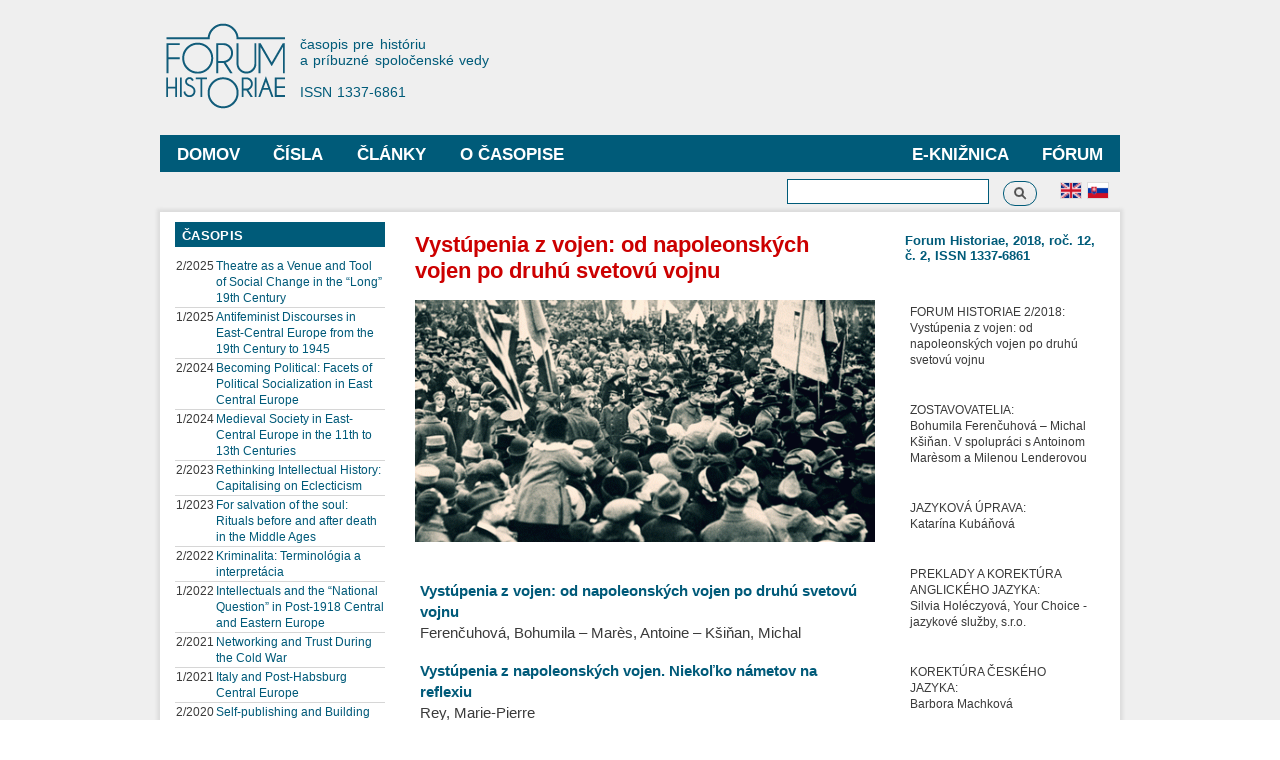

--- FILE ---
content_type: text/html; charset=utf-8
request_url: http://www.forumhistoriae.sk/sk/tema/vystupenia-z-vojen-od-napoleonskych-vojen-po-druhu-svetovu-vojnu
body_size: 7356
content:
<!DOCTYPE html PUBLIC "-//W3C//DTD XHTML+RDFa 1.0//EN"
  "http://www.w3.org/MarkUp/DTD/xhtml-rdfa-1.dtd">
<html xmlns="http://www.w3.org/1999/xhtml" xml:lang="sk" version="XHTML+RDFa 1.0" dir="ltr"
  xmlns:content="http://purl.org/rss/1.0/modules/content/"
  xmlns:dc="http://purl.org/dc/terms/"
  xmlns:foaf="http://xmlns.com/foaf/0.1/"
  xmlns:og="http://ogp.me/ns#"
  xmlns:rdfs="http://www.w3.org/2000/01/rdf-schema#"
  xmlns:sioc="http://rdfs.org/sioc/ns#"
  xmlns:sioct="http://rdfs.org/sioc/types#"
  xmlns:skos="http://www.w3.org/2004/02/skos/core#"
  xmlns:xsd="http://www.w3.org/2001/XMLSchema#">

<head profile="http://www.w3.org/1999/xhtml/vocab">
  <meta http-equiv="Content-Type" content="text/html; charset=utf-8" />
<meta name="Generator" content="Drupal 7 (http://drupal.org)" />
<link rel="canonical" href="/sk/tema/vystupenia-z-vojen-od-napoleonskych-vojen-po-druhu-svetovu-vojnu" />
<link rel="shortlink" href="/sk/node/946" />
<link rel="shortcut icon" href="http://www.forumhistoriae.sk/sites/default/files/FH%23666.png" type="image/png" />
  <title>Vystúpenia z vojen: od napoleonských vojen po druhú svetovú vojnu | Forum Historiae</title>
  <style type="text/css" media="all">
@import url("http://www.forumhistoriae.sk/modules/system/system.base.css?s8rlb4");
@import url("http://www.forumhistoriae.sk/modules/system/system.menus.css?s8rlb4");
@import url("http://www.forumhistoriae.sk/modules/system/system.messages.css?s8rlb4");
@import url("http://www.forumhistoriae.sk/modules/system/system.theme.css?s8rlb4");
</style>
<style type="text/css" media="all">
@import url("http://www.forumhistoriae.sk/modules/comment/comment.css?s8rlb4");
@import url("http://www.forumhistoriae.sk/modules/field/theme/field.css?s8rlb4");
@import url("http://www.forumhistoriae.sk/modules/node/node.css?s8rlb4");
@import url("http://www.forumhistoriae.sk/modules/search/search.css?s8rlb4");
@import url("http://www.forumhistoriae.sk/modules/user/user.css?s8rlb4");
@import url("http://www.forumhistoriae.sk/sites/all/modules/views/css/views.css?s8rlb4");
</style>
<style type="text/css" media="all">
@import url("http://www.forumhistoriae.sk/sites/all/modules/ctools/css/ctools.css?s8rlb4");
@import url("http://www.forumhistoriae.sk/modules/locale/locale.css?s8rlb4");
</style>
<style type="text/css" media="all">
@import url("http://www.forumhistoriae.sk/themes/bartik/css/layout.css?s8rlb4");
@import url("http://www.forumhistoriae.sk/themes/bartik/css/style.css?s8rlb4");
@import url("http://www.forumhistoriae.sk/sites/default/files/color/bartik-7244980a/colors.css?s8rlb4");
</style>
<style type="text/css" media="print">
@import url("http://www.forumhistoriae.sk/themes/bartik/css/print.css?s8rlb4");
</style>

<!--[if lte IE 7]>
<link type="text/css" rel="stylesheet" href="http://www.forumhistoriae.sk/themes/bartik/css/ie.css?s8rlb4" media="all" />
<![endif]-->

<!--[if IE 6]>
<link type="text/css" rel="stylesheet" href="http://www.forumhistoriae.sk/themes/bartik/css/ie6.css?s8rlb4" media="all" />
<![endif]-->
<style type="text/css" media="all">
@import url("http://www.forumhistoriae.sk/sites/all/modules/quickedit/css/bartik.css?s8rlb4");
</style>
  <script type="text/javascript" defer="defer" src="http://www.forumhistoriae.sk/sites/default/files/google_tag/google_zna_ka/google_tag.script.js?s8rlb4"></script>
<script type="text/javascript" src="http://www.forumhistoriae.sk/misc/jquery.js?v=1.4.4"></script>
<script type="text/javascript" src="http://www.forumhistoriae.sk/misc/jquery-extend-3.4.0.js?v=1.4.4"></script>
<script type="text/javascript" src="http://www.forumhistoriae.sk/misc/jquery-html-prefilter-3.5.0-backport.js?v=1.4.4"></script>
<script type="text/javascript" src="http://www.forumhistoriae.sk/misc/jquery.once.js?v=1.2"></script>
<script type="text/javascript" src="http://www.forumhistoriae.sk/misc/drupal.js?s8rlb4"></script>
<script type="text/javascript" src="http://www.forumhistoriae.sk/sites/default/files/languages/sk_ZCLpA2MCQFdDMTth9JYJusVxuRZ_lFLb1n3NSTT-Gvo.js?s8rlb4"></script>
<script type="text/javascript" src="http://www.forumhistoriae.sk/sites/all/modules/google_analytics/googleanalytics.js?s8rlb4"></script>
<script type="text/javascript" src="https://www.googletagmanager.com/gtag/js?id=G-63382RMPB4"></script>
<script type="text/javascript">
<!--//--><![CDATA[//><!--
window.dataLayer = window.dataLayer || [];function gtag(){dataLayer.push(arguments)};gtag("js", new Date());gtag("set", "developer_id.dMDhkMT", true);gtag("config", "G-63382RMPB4", {"groups":"default","anonymize_ip":true});
//--><!]]>
</script>
<script type="text/javascript">
<!--//--><![CDATA[//><!--
jQuery.extend(Drupal.settings, {"basePath":"\/","pathPrefix":"sk\/","setHasJsCookie":0,"ajaxPageState":{"theme":"bartik","theme_token":"PZjVpcERkQA0KWFjbmOPkmGVPx-Y_GN55cpA5t89Tpk","js":{"http:\/\/www.forumhistoriae.sk\/sites\/default\/files\/google_tag\/google_zna_ka\/google_tag.script.js":1,"misc\/jquery.js":1,"misc\/jquery-extend-3.4.0.js":1,"misc\/jquery-html-prefilter-3.5.0-backport.js":1,"misc\/jquery.once.js":1,"misc\/drupal.js":1,"public:\/\/languages\/sk_ZCLpA2MCQFdDMTth9JYJusVxuRZ_lFLb1n3NSTT-Gvo.js":1,"sites\/all\/modules\/google_analytics\/googleanalytics.js":1,"https:\/\/www.googletagmanager.com\/gtag\/js?id=G-63382RMPB4":1,"0":1},"css":{"modules\/system\/system.base.css":1,"modules\/system\/system.menus.css":1,"modules\/system\/system.messages.css":1,"modules\/system\/system.theme.css":1,"modules\/comment\/comment.css":1,"modules\/field\/theme\/field.css":1,"modules\/node\/node.css":1,"modules\/search\/search.css":1,"modules\/user\/user.css":1,"sites\/all\/modules\/views\/css\/views.css":1,"sites\/all\/modules\/ctools\/css\/ctools.css":1,"modules\/locale\/locale.css":1,"themes\/bartik\/css\/layout.css":1,"themes\/bartik\/css\/style.css":1,"themes\/bartik\/css\/colors.css":1,"themes\/bartik\/css\/print.css":1,"themes\/bartik\/css\/ie.css":1,"themes\/bartik\/css\/ie6.css":1,"sites\/all\/modules\/quickedit\/css\/bartik.css":1}},"better_exposed_filters":{"views":{"temy_fh":{"displays":{"block_1":{"filters":[]}}},"clanky_pre_temu":{"displays":{"page":{"filters":[]}}}}},"googleanalytics":{"account":["G-63382RMPB4"],"trackOutbound":1,"trackMailto":1,"trackDownload":1,"trackDownloadExtensions":"7z|aac|arc|arj|asf|asx|avi|bin|csv|doc(x|m)?|dot(x|m)?|exe|flv|gif|gz|gzip|hqx|jar|jpe?g|js|mp(2|3|4|e?g)|mov(ie)?|msi|msp|pdf|phps|png|ppt(x|m)?|pot(x|m)?|pps(x|m)?|ppam|sld(x|m)?|thmx|qtm?|ra(m|r)?|sea|sit|tar|tgz|torrent|txt|wav|wma|wmv|wpd|xls(x|m|b)?|xlt(x|m)|xlam|xml|z|zip"},"urlIsAjaxTrusted":{"\/sk\/tema\/vystupenia-z-vojen-od-napoleonskych-vojen-po-druhu-svetovu-vojnu":true}});
//--><!]]>
</script>
</head>
<body class="html not-front not-logged-in two-sidebars page-node page-node- page-node-946 node-type-tema-fh i18n-sk featured footer-columns" >
  <div id="skip-link">
    <a href="#main-content" class="element-invisible element-focusable">Skočiť na hlavný obsah</a>
  </div>
    <div class="region region-page-top">
    <noscript aria-hidden="true"><iframe src="https://www.googletagmanager.com/ns.html?id=GTM-TDGSNRBJ" height="0" width="0" style="display:none;visibility:hidden"></iframe></noscript>
  </div>
  <div id="page-wrapper"><div id="page">

  <div id="header" class="without-secondary-menu"><div class="section clearfix">

          <a href="/sk" title="Domov" rel="home" id="logo">
        <img src="http://www.forumhistoriae.sk/sites/default/files/logofh-2021-web-a_0.png" alt="Domov" />
      </a>
    
          <div id="name-and-slogan">

                              <div id="site-name" class="element-invisible">
              <strong>
                <a href="/sk" title="Domov" rel="home"><span>Forum Historiae</span></a>
              </strong>
            </div>
                  
                  <div id="site-slogan">
            časopis pre históriu </br>a príbuzné spoločenské vedy </br></br> ISSN 1337-6861          </div>
        
      </div> <!-- /#name-and-slogan -->
    
    
          <div id="main-menu" class="navigation">
        <h2 class="element-invisible">Hlavné menu</h2><ul id="main-menu-links" class="links clearfix"><li class="menu-909 first"><a href="https://www.forumhistoriae.sk/sk" title="">Domov</a></li>
<li class="menu-399"><a href="/sk/temy" title="">Čísla</a></li>
<li class="menu-401"><a href="/sk/clanky" title="">Články</a></li>
<li class="menu-424"><a href="/sk/fora" title="">Fórum</a></li>
<li class="menu-427"><a href="/sk/e-knihy" title="">E-knižnica</a></li>
<li class="menu-678 last"><a href="/sk/o-casopise/o-casopise">O časopise</a></li>
</ul>      </div> <!-- /#main-menu -->
    
    
  </div></div> <!-- /.section, /#header -->

  
      <div id="featured"><div class="section clearfix">
        <div class="region region-featured">
    <div id="block-locale-language" class="block block-locale">

    
  <div class="content">
    <ul class="language-switcher-locale-url"><li class="en first"><a href="/en/tema/exiting-wars-napoleonic-wars-world-war-ii" class="language-link" xml:lang="en" title="Exiting Wars: From Napoleonic Wars to World War II"><img class="language-icon" typeof="foaf:Image" src="http://www.forumhistoriae.sk/sites/all/modules/languageicons/flags/en.png" width="20" height="15" alt="English" title="English" /></a></li>
<li class="sk last active"><a href="/sk/tema/vystupenia-z-vojen-od-napoleonskych-vojen-po-druhu-svetovu-vojnu" class="language-link active" xml:lang="sk" title="Vystúpenia z vojen: od napoleonských vojen po druhú svetovú vojnu"><img class="language-icon" typeof="foaf:Image" src="http://www.forumhistoriae.sk/sites/all/modules/languageicons/flags/sk.png" width="20" height="15" alt="Slovenčina" title="Slovenčina" /></a></li>
</ul>  </div>
</div>
<div id="block-search-form" class="block block-search">

    
  <div class="content">
    <form action="/sk/tema/vystupenia-z-vojen-od-napoleonskych-vojen-po-druhu-svetovu-vojnu" method="post" id="search-block-form" accept-charset="UTF-8"><div><div class="container-inline">
      <h2 class="element-invisible">Vyhľadávanie</h2>
    <div class="form-item form-type-textfield form-item-search-block-form">
  <label class="element-invisible" for="edit-search-block-form--2">Vyhľadávanie </label>
 <input title="Zadajte slová, ktoré chcete vyhľadať." type="text" id="edit-search-block-form--2" name="search_block_form" value="" size="15" maxlength="128" class="form-text" />
</div>
<div class="form-actions form-wrapper" id="edit-actions"><input type="submit" id="edit-submit" name="op" value="Vyhľadávanie" class="form-submit" /></div><input type="hidden" name="form_build_id" value="form-pYXEuo1ShDI1zQtedV6l3f-QGN7_sVY4NoMQDj7Ksf8" />
<input type="hidden" name="form_id" value="search_block_form" />
</div>
</div></form>  </div>
</div>
  </div>
    </div></div> <!-- /.section, /#featured -->
  
  <div id="main-wrapper" class="clearfix"><div id="main" class="clearfix">

    
          <div id="sidebar-first" class="column sidebar"><div class="section">
          <div class="region region-sidebar-first">
    <div id="block-views-temy-fh-block-1" class="block block-views">

    <h2>Časopis</h2>
  
  <div class="content">
    <div class="view view-temy-fh view-id-temy_fh view-display-id-block_1 view-dom-id-0c8d22d5460f67b9218f5601aeb90f28">
        
  
  
      <div class="view-content">
      <table  class="views-table cols-0">
       <tbody>
          <tr  class="odd views-row-first">
                  <td  class="views-field views-field-field-cislo-fh cisloarok  align top">
            2/2025          </td>
                  <td  class="views-field views-field-title">
            <a href="/sk/tema/theatre-venue-and-tool-social-change-long-19th-century">Theatre as a Venue and Tool of Social Change in the “Long” 19th Century</a>          </td>
              </tr>
          <tr  class="even">
                  <td  class="views-field views-field-field-cislo-fh cisloarok  align top">
            1/2025          </td>
                  <td  class="views-field views-field-title">
            <a href="/sk/tema/antifeminist-discourses-east-central-europe-19th-century-1945">Antifeminist Discourses in East-Central Europe from the 19th Century to 1945</a>          </td>
              </tr>
          <tr  class="odd">
                  <td  class="views-field views-field-field-cislo-fh cisloarok  align top">
            2/2024          </td>
                  <td  class="views-field views-field-title">
            <a href="/sk/tema/becoming-political-facets-political-socialization-east-central-europe">Becoming Political: Facets of Political Socialization in East Central Europe</a>          </td>
              </tr>
          <tr  class="even">
                  <td  class="views-field views-field-field-cislo-fh cisloarok  align top">
            1/2024          </td>
                  <td  class="views-field views-field-title">
            <a href="/sk/tema/medieval-society-east-central-europe-11th-13th-centuries">Medieval Society in East-Central Europe in the 11th to 13th Centuries</a>          </td>
              </tr>
          <tr  class="odd">
                  <td  class="views-field views-field-field-cislo-fh cisloarok  align top">
            2/2023          </td>
                  <td  class="views-field views-field-title">
            <a href="/sk/tema/rethinking-intellectual-history-capitalising-eclecticism">Rethinking Intellectual History: Capitalising on Eclecticism</a>          </td>
              </tr>
          <tr  class="even">
                  <td  class="views-field views-field-field-cislo-fh cisloarok  align top">
            1/2023          </td>
                  <td  class="views-field views-field-title">
            <a href="/sk/tema/salvation-soul-rituals-and-after-death-middle-ages">For salvation of the soul: Rituals before and after death in the Middle Ages</a>          </td>
              </tr>
          <tr  class="odd">
                  <td  class="views-field views-field-field-cislo-fh cisloarok  align top">
            2/2022          </td>
                  <td  class="views-field views-field-title">
            <a href="/sk/tema/kriminalita-terminologia-interpretacia">Kriminalita: Terminológia a interpretácia</a>          </td>
              </tr>
          <tr  class="even">
                  <td  class="views-field views-field-field-cislo-fh cisloarok  align top">
            1/2022          </td>
                  <td  class="views-field views-field-title">
            <a href="/sk/tema/intellectuals-and-national-question-post-1918-central-and-eastern-europe">Intellectuals and the “National Question” in Post-1918 Central and Eastern Europe</a>          </td>
              </tr>
          <tr  class="odd">
                  <td  class="views-field views-field-field-cislo-fh cisloarok  align top">
            2/2021          </td>
                  <td  class="views-field views-field-title">
            <a href="/sk/tema/networking-and-trust-during-cold-war">Networking and Trust During the Cold War</a>          </td>
              </tr>
          <tr  class="even">
                  <td  class="views-field views-field-field-cislo-fh cisloarok  align top">
            1/2021          </td>
                  <td  class="views-field views-field-title">
            <a href="/sk/tema/italy-and-post-habsburg-central-europe">Italy and Post-Habsburg Central Europe</a>          </td>
              </tr>
          <tr  class="odd views-row-last">
                  <td  class="views-field views-field-field-cislo-fh cisloarok  align top">
            2/2020          </td>
                  <td  class="views-field views-field-title">
            <a href="/sk/tema/self-publishing-and-building-glocal-scenes">Self-publishing and Building Glocal Scenes</a>          </td>
              </tr>
      </tbody>
</table>
    </div>
  
  
  
      
<div class="more-link">
  <a href="/sk/temy">
    Všetky čísla »  </a>
</div>
  
  
  
</div>  </div>
</div>
  </div>
      </div></div> <!-- /.section, /#sidebar-first -->
    
    <div id="content" class="column"><div class="section">
            <a id="main-content"></a>
                    <h1 class="title" id="page-title">
          Vystúpenia z vojen: od napoleonských vojen po druhú svetovú vojnu        </h1>
                          <div class="tabs">
                  </div>
                          <div class="region region-content">
    <div id="block-system-main" class="block block-system">

    
  <div class="content">
    <div id="node-946" class="node node-tema-fh node-promoted node-full clearfix" about="/sk/tema/vystupenia-z-vojen-od-napoleonskych-vojen-po-druhu-svetovu-vojnu" typeof="sioc:Item foaf:Document">

      <span property="dc:title" content="Vystúpenia z vojen: od napoleonských vojen po druhú svetovú vojnu" class="rdf-meta element-hidden"></span><span property="sioc:num_replies" content="0" datatype="xsd:integer" class="rdf-meta element-hidden"></span>
  
  <div class="content clearfix">
    <div class="field field-name-field-obrazok-tema field-type-image field-label-hidden"><div class="field-items"><div class="field-item even"><img typeof="foaf:Image" src="http://www.forumhistoriae.sk/sites/default/files/styles/normal/public/fh2-2018_0.gif?itok=ao0ImV9F" width="460" height="242" alt="" /></div></div></div><div class="field field-name-field-clanky-tema field-type-viewfield field-label-hidden"><div class="field-items"><div class="field-item even"><div class="view view-clanky-pre-temu view-id-clanky_pre_temu view-display-id-page view-dom-id-f0d6ffb20427f4691eb68fbf74f1d32e">
        
  
  
      <div class="view-content">
        <div class="views-row views-row-1 views-row-odd views-row-first">
      
  <div class="views-field views-field-title">        <h3 class="field-content"><a href="/sk/clanok/vystupenia-z-vojen-od-napoleonskych-vojen-po-druhu-svetovu-vojnu">Vystúpenia z vojen: od napoleonských vojen po druhú svetovú vojnu</a></h3>  </div>  
  <span class="views-field views-field-field-autor">        <span class="field-content">Ferenčuhová, Bohumila – Marès, Antoine – Kšiňan, Michal</span>  </span>  </div>
  <div class="views-row views-row-2 views-row-even">
      
  <div class="views-field views-field-title">        <h3 class="field-content"><a href="/sk/clanok/vystupenia-z-napoleonskych-vojen-niekolko-nametov-na-reflexiu">Vystúpenia z napoleonských vojen. Niekoľko námetov na reflexiu</a></h3>  </div>  
  <span class="views-field views-field-field-autor">        <span class="field-content">Rey, Marie-Pierre</span>  </span>  </div>
  <div class="views-row views-row-3 views-row-odd">
      
  <div class="views-field views-field-title">        <h3 class="field-content"><a href="/sk/clanok/iluzia-velkosti-rakusko-sortie-de-la-guerre-1812-1815">Ilúzia veľkosti. Rakúsko a &quot;sortie de la guerre&quot; 1812 - 1815</a></h3>  </div>  
  <span class="views-field views-field-field-autor">        <span class="field-content">Kováč, Dušan</span>  </span>  </div>
  <div class="views-row views-row-4 views-row-even">
      
  <div class="views-field views-field-title">        <h3 class="field-content"><a href="/sk/clanok/rakouska-ambasada-v-parizi-v-letech-1809-1812-v-korespondenci-karla-schwarzenberga-klemensa">Rakouská ambasáda v Paříži v letech 1809 - 1812 v korespondenci Karla Schwarzenberga a Klemensa Metternicha</a></h3>  </div>  
  <span class="views-field views-field-field-autor">        <span class="field-content">Lenderová, Milena</span>  </span>  </div>
  <div class="views-row views-row-5 views-row-odd">
      
  <div class="views-field views-field-title">        <h3 class="field-content"><a href="/sk/clanok/skoncilo-sa-vystupenie-francuzska-z-prvej-svetovej-vojny">Skončilo sa vystúpenie (Francúzska) z prvej svetovej vojny?</a></h3>  </div>  
  <span class="views-field views-field-field-autor">        <span class="field-content">Audoin-Rouzeau, Stéphane</span>  </span>  </div>
  <div class="views-row views-row-6 views-row-even">
      
  <div class="views-field views-field-title">        <h3 class="field-content"><a href="/sk/clanok/vystupenie-z-velkej-vojny-prostrednictvom-prava-ceskoslovensko-jeho-mensiny-ich-ochrana-v">Vystúpenie z Veľkej vojny prostredníctvom práva. Československo, jeho menšiny a ich ochrana v Spoločnosti národov</a></h3>  </div>  
  <span class="views-field views-field-field-autor">        <span class="field-content">Ferenčuhová, Bohumila</span>  </span>  </div>
  <div class="views-row views-row-7 views-row-odd">
      
  <div class="views-field views-field-title">        <h3 class="field-content"><a href="/sk/clanok/vystupenia-z-druhej-svetovej-vojny">Vystúpenia z druhej svetovej vojny</a></h3>  </div>  
  <span class="views-field views-field-field-autor">        <span class="field-content">Frank, Robert</span>  </span>  </div>
  <div class="views-row views-row-8 views-row-even">
      
  <div class="views-field views-field-title">        <h3 class="field-content"><a href="/sk/clanok/trauma-z-vojny-aj-po-vojne">Trauma z vojny aj po vojne</a></h3>  </div>  
  <span class="views-field views-field-field-autor">        <span class="field-content">Mešková Hradská, Katarína</span>  </span>  </div>
  <div class="views-row views-row-9 views-row-odd">
      
  <div class="views-field views-field-title">        <h3 class="field-content"><a href="/sk/clanok/medzi-mierom-vojnou-madarsko-v-rokoch-1944-az-1945-z-pohladu-beznych-ludi-historiograficky">Medzi mierom a vojnou: Maďarsko v rokoch 1944 až 1945 z pohľadu bežných ľudí. Historiografický prehľad</a></h3>  </div>  
  <span class="views-field views-field-field-autor">        <span class="field-content">Kecskés D., Gusztáv</span>  </span>  </div>
  <div class="views-row views-row-10 views-row-even views-row-last">
      
  <div class="views-field views-field-title">        <h3 class="field-content"><a href="/sk/clanok/antikomunisticky-odboj-v-polsku-v-rokoch-1944-1947-banditi-alebo-hrdinovia">Antikomunistický odboj v Poľsku v rokoch 1944 - 1947: Banditi alebo hrdinovia?</a></h3>  </div>  
  <span class="views-field views-field-field-autor">        <span class="field-content">Mikołajczyk, Marek</span>  </span>  </div>
    </div>
  
  
  
  
  
  
</div></div></div></div>  </div>

  
  
</div>
  </div>
</div>
  </div>
      
    </div></div> <!-- /.section, /#content -->

          <div id="sidebar-second" class="column sidebar"><div class="section">
          <div class="region region-sidebar-second">
    <div id="block-fieldblock-node-tema-fh-full-field-hlavicka-temy" class="block block-fieldblock">

    
  <div class="content">
    <div class="field field-name-field-hlavicka-temy field-type-text-long field-label-hidden"><div class="field-items"><div class="field-item even"><p>Forum Historiae, 2018, roč. 12, č. 2, ISSN 1337-6861</p>
</div></div></div>  </div>
</div>
<div id="block-fieldblock-node-tema-fh-full-field-tiraz-" class="block block-fieldblock">

    
  <div class="content">
    <div class="field field-name-field-tiraz- field-type-text-with-summary field-label-hidden"><div class="field-items"><div class="field-item even"><p>FORUM HISTORIAE 2/2018:<br />
Vystúpenia z vojen: od napoleonských vojen po druhú svetovú vojnu</p>
<p>ZOSTAVOVATELIA:<br />
Bohumila Ferenčuhová – Michal Kšiňan. V spolupráci s Antoinom Marèsom a Milenou Lenderovou</p>
<p>JAZYKOVÁ ÚPRAVA:<br />
Katarína Kubáňová</p>
<p>PREKLADY A KOREKTÚRA ANGLICKÉHO JAZYKA:<br />
Silvia Holéczyová, Your Choice - jazykové služby, s.r.o.</p>
<p>KOREKTÚRA ČESKÉHO JAZYKA:<br />
Barbora Machková</p>
<p>PREKLADY Z FRANCÚZSKEHO JAZYKA:<br />
Silvia Ruppeldtová, Kornélia Ševčíková</p>
<p>OBRÁZOK NA TITULNEJ STRANE:<br />
Ľudia v parížskych uliciach oslavujú koniec vojny, 11.11.1918</p>
<p>GRAFICKÁ ÚPRAVA:<br />
Juraj Benko</p>
<p>AUTORI:<br />
Stéphane Audoin-Rouzeau<br /> Bohumila Ferenčuhová<br /> Robert Frank<br /> Gusztáv Kecskés D.<br /> Dušan Kováč<br /> Michal Kšiňan<br /> Milena Lenderová<br /> Antoine Marès<br /> Katarína Mešková Hradská<br /> Marek Mikołajczyk<br /> Marie-Pierre Rey</p>
<p>© HISTORICKÝ ÚSTAV SLOVENSKEJ AKADÉMIE VIED 2018</p>
<p>Forum Historiae 2/2018 "Vystúpenia z vojen: od napoleonských vojen po druhú svetovú vojnu" bolo podporované z projektu VEGA 2/0135/15 Víťazstvo a pád Tretej republiky. Malá dohoda medzi Francúzskom a Talianskom 1914 – 1940, Agentúrou na podporu výskumu a vývoja na základe zmluvy č. APVV-15-0349 Indivíduum a spoločnosť – ich vzájomná reflexia v historickom procese a Francúzskym inštitútom na Slovensku (Institut français de Slovaquie).</p>
<p><img src="http://www.forumhistoriae.sk/sites/default/files/styles/medium/public/institut_francais.jpg" height="60" /></p>
</div></div></div>  </div>
</div>
  </div>
      </div></div> <!-- /.section, /#sidebar-second -->
    
  </div></div> <!-- /#main, /#main-wrapper -->

  
  <div id="footer-wrapper"><div class="section">

          <div id="footer-columns" class="clearfix">
          <div class="region region-footer-firstcolumn">
    <div id="block-block-17" class="block block-block">

    <h2>O časopise</h2>
  
  <div class="content">
    <p><a href="https://www.forumhistoriae.sk/sk/ed_board" target="blank">Redakčná rada</a><br /><a href="https://www.forumhistoriae.sk/sk/o-casopise/eticke-standardy-casopisu" target="blank"> Etické štandardy časopisu</a><br /><a href="https://www.forumhistoriae.sk/sk/dokument/pokyny-pre-autorov" target="blank">Pokyny pre autorov</a></p>
  </div>
</div>
  </div>
          <div class="region region-footer-secondcolumn">
    <div id="block-block-19" class="block block-block">

    <h2>Sociálne médiá</h2>
  
  <div class="content">
    <p><a href="http://www.facebook.com/groups/258944046035" target="blank">Skupina na Facebooku</a><br /><a href="http://www.facebook.com/ForumHistoriae/" target="blank"> Stránka na Facebooku</a><br /><a href="https://sk.wikipedia.org/wiki/Forum_Historiae" target="blank">Wikipedia</a></p>
  </div>
</div>
  </div>
          <div class="region region-footer-thirdcolumn">
    <div id="block-block-23" class="block block-block">

    <h2>Výzvy na publikovanie</h2>
  
  <div class="content">
    <p><a href="https://www.forumhistoriae.sk/sk/cfp/22026-medieval-literacy-central-danubian-region" target="blank">2/2026</a></p>
  </div>
</div>
  </div>
          <div class="region region-footer-fourthcolumn">
    <div id="block-block-21" class="block block-block">

    <h2>Kontakt</h2>
  
  <div class="content">
    <p>Forum Historiae<br /><a href="http://www.history.sav.sk" target="blank">Historický ústav SAV, v. v. i. </a><br />
P.O.Box 198, Klemensova 19<br />
814 99 Bratislava<br />
E-mail: <a href="mailto:forumhistoriae@savba.sk">forumhistoriae@savba.sk</a></p>
  </div>
</div>
  </div>
      </div> <!-- /#footer-columns -->
    
          <div id="footer" class="clearfix">
          <div class="region region-footer">
    <div id="block-block-2" class="block block-block">

    
  <div class="content">
    <p>Copyright © 2007-2022, <a href="http://www.history.sav.sk/">Historický ústav SAV, v. v. i. </a> Edited and designed by <a href="http://www.vs.sav.sk/">VS SAV</a>.</p>
  </div>
</div>
  </div>
      </div> <!-- /#footer -->
    
  </div></div> <!-- /.section, /#footer-wrapper -->

</div></div> <!-- /#page, /#page-wrapper -->
  </body>
</html>
